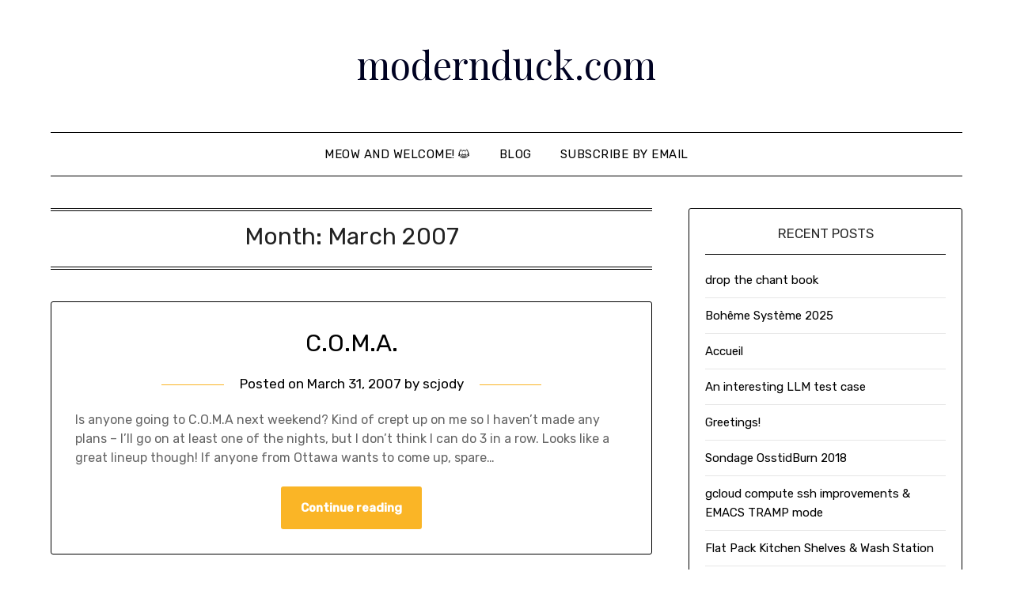

--- FILE ---
content_type: text/html; charset=UTF-8
request_url: https://modernduck.com/2007/03/
body_size: 9321
content:
<!doctype html>
<html lang="en-US">
<head>
	<meta charset="UTF-8">
	<meta name="viewport" content="width=device-width, initial-scale=1">
	<link rel="profile" href="http://gmpg.org/xfn/11">
	<title>March 2007 &#8211; modernduck.com</title>
<meta name='robots' content='max-image-preview:large' />
<link rel='dns-prefetch' href='//fonts.googleapis.com' />
<link rel="alternate" type="application/rss+xml" title="modernduck.com &raquo; Feed" href="https://modernduck.com/feed/" />
<link rel="alternate" type="application/rss+xml" title="modernduck.com &raquo; Comments Feed" href="https://modernduck.com/comments/feed/" />
<style id='wp-img-auto-sizes-contain-inline-css' type='text/css'>
img:is([sizes=auto i],[sizes^="auto," i]){contain-intrinsic-size:3000px 1500px}
/*# sourceURL=wp-img-auto-sizes-contain-inline-css */
</style>
<style id='wp-emoji-styles-inline-css' type='text/css'>

	img.wp-smiley, img.emoji {
		display: inline !important;
		border: none !important;
		box-shadow: none !important;
		height: 1em !important;
		width: 1em !important;
		margin: 0 0.07em !important;
		vertical-align: -0.1em !important;
		background: none !important;
		padding: 0 !important;
	}
/*# sourceURL=wp-emoji-styles-inline-css */
</style>
<style id='wp-block-library-inline-css' type='text/css'>
:root{--wp-block-synced-color:#7a00df;--wp-block-synced-color--rgb:122,0,223;--wp-bound-block-color:var(--wp-block-synced-color);--wp-editor-canvas-background:#ddd;--wp-admin-theme-color:#007cba;--wp-admin-theme-color--rgb:0,124,186;--wp-admin-theme-color-darker-10:#006ba1;--wp-admin-theme-color-darker-10--rgb:0,107,160.5;--wp-admin-theme-color-darker-20:#005a87;--wp-admin-theme-color-darker-20--rgb:0,90,135;--wp-admin-border-width-focus:2px}@media (min-resolution:192dpi){:root{--wp-admin-border-width-focus:1.5px}}.wp-element-button{cursor:pointer}:root .has-very-light-gray-background-color{background-color:#eee}:root .has-very-dark-gray-background-color{background-color:#313131}:root .has-very-light-gray-color{color:#eee}:root .has-very-dark-gray-color{color:#313131}:root .has-vivid-green-cyan-to-vivid-cyan-blue-gradient-background{background:linear-gradient(135deg,#00d084,#0693e3)}:root .has-purple-crush-gradient-background{background:linear-gradient(135deg,#34e2e4,#4721fb 50%,#ab1dfe)}:root .has-hazy-dawn-gradient-background{background:linear-gradient(135deg,#faaca8,#dad0ec)}:root .has-subdued-olive-gradient-background{background:linear-gradient(135deg,#fafae1,#67a671)}:root .has-atomic-cream-gradient-background{background:linear-gradient(135deg,#fdd79a,#004a59)}:root .has-nightshade-gradient-background{background:linear-gradient(135deg,#330968,#31cdcf)}:root .has-midnight-gradient-background{background:linear-gradient(135deg,#020381,#2874fc)}:root{--wp--preset--font-size--normal:16px;--wp--preset--font-size--huge:42px}.has-regular-font-size{font-size:1em}.has-larger-font-size{font-size:2.625em}.has-normal-font-size{font-size:var(--wp--preset--font-size--normal)}.has-huge-font-size{font-size:var(--wp--preset--font-size--huge)}.has-text-align-center{text-align:center}.has-text-align-left{text-align:left}.has-text-align-right{text-align:right}.has-fit-text{white-space:nowrap!important}#end-resizable-editor-section{display:none}.aligncenter{clear:both}.items-justified-left{justify-content:flex-start}.items-justified-center{justify-content:center}.items-justified-right{justify-content:flex-end}.items-justified-space-between{justify-content:space-between}.screen-reader-text{border:0;clip-path:inset(50%);height:1px;margin:-1px;overflow:hidden;padding:0;position:absolute;width:1px;word-wrap:normal!important}.screen-reader-text:focus{background-color:#ddd;clip-path:none;color:#444;display:block;font-size:1em;height:auto;left:5px;line-height:normal;padding:15px 23px 14px;text-decoration:none;top:5px;width:auto;z-index:100000}html :where(.has-border-color){border-style:solid}html :where([style*=border-top-color]){border-top-style:solid}html :where([style*=border-right-color]){border-right-style:solid}html :where([style*=border-bottom-color]){border-bottom-style:solid}html :where([style*=border-left-color]){border-left-style:solid}html :where([style*=border-width]){border-style:solid}html :where([style*=border-top-width]){border-top-style:solid}html :where([style*=border-right-width]){border-right-style:solid}html :where([style*=border-bottom-width]){border-bottom-style:solid}html :where([style*=border-left-width]){border-left-style:solid}html :where(img[class*=wp-image-]){height:auto;max-width:100%}:where(figure){margin:0 0 1em}html :where(.is-position-sticky){--wp-admin--admin-bar--position-offset:var(--wp-admin--admin-bar--height,0px)}@media screen and (max-width:600px){html :where(.is-position-sticky){--wp-admin--admin-bar--position-offset:0px}}

/*# sourceURL=wp-block-library-inline-css */
</style><style id='global-styles-inline-css' type='text/css'>
:root{--wp--preset--aspect-ratio--square: 1;--wp--preset--aspect-ratio--4-3: 4/3;--wp--preset--aspect-ratio--3-4: 3/4;--wp--preset--aspect-ratio--3-2: 3/2;--wp--preset--aspect-ratio--2-3: 2/3;--wp--preset--aspect-ratio--16-9: 16/9;--wp--preset--aspect-ratio--9-16: 9/16;--wp--preset--color--black: #000000;--wp--preset--color--cyan-bluish-gray: #abb8c3;--wp--preset--color--white: #ffffff;--wp--preset--color--pale-pink: #f78da7;--wp--preset--color--vivid-red: #cf2e2e;--wp--preset--color--luminous-vivid-orange: #ff6900;--wp--preset--color--luminous-vivid-amber: #fcb900;--wp--preset--color--light-green-cyan: #7bdcb5;--wp--preset--color--vivid-green-cyan: #00d084;--wp--preset--color--pale-cyan-blue: #8ed1fc;--wp--preset--color--vivid-cyan-blue: #0693e3;--wp--preset--color--vivid-purple: #9b51e0;--wp--preset--gradient--vivid-cyan-blue-to-vivid-purple: linear-gradient(135deg,rgb(6,147,227) 0%,rgb(155,81,224) 100%);--wp--preset--gradient--light-green-cyan-to-vivid-green-cyan: linear-gradient(135deg,rgb(122,220,180) 0%,rgb(0,208,130) 100%);--wp--preset--gradient--luminous-vivid-amber-to-luminous-vivid-orange: linear-gradient(135deg,rgb(252,185,0) 0%,rgb(255,105,0) 100%);--wp--preset--gradient--luminous-vivid-orange-to-vivid-red: linear-gradient(135deg,rgb(255,105,0) 0%,rgb(207,46,46) 100%);--wp--preset--gradient--very-light-gray-to-cyan-bluish-gray: linear-gradient(135deg,rgb(238,238,238) 0%,rgb(169,184,195) 100%);--wp--preset--gradient--cool-to-warm-spectrum: linear-gradient(135deg,rgb(74,234,220) 0%,rgb(151,120,209) 20%,rgb(207,42,186) 40%,rgb(238,44,130) 60%,rgb(251,105,98) 80%,rgb(254,248,76) 100%);--wp--preset--gradient--blush-light-purple: linear-gradient(135deg,rgb(255,206,236) 0%,rgb(152,150,240) 100%);--wp--preset--gradient--blush-bordeaux: linear-gradient(135deg,rgb(254,205,165) 0%,rgb(254,45,45) 50%,rgb(107,0,62) 100%);--wp--preset--gradient--luminous-dusk: linear-gradient(135deg,rgb(255,203,112) 0%,rgb(199,81,192) 50%,rgb(65,88,208) 100%);--wp--preset--gradient--pale-ocean: linear-gradient(135deg,rgb(255,245,203) 0%,rgb(182,227,212) 50%,rgb(51,167,181) 100%);--wp--preset--gradient--electric-grass: linear-gradient(135deg,rgb(202,248,128) 0%,rgb(113,206,126) 100%);--wp--preset--gradient--midnight: linear-gradient(135deg,rgb(2,3,129) 0%,rgb(40,116,252) 100%);--wp--preset--font-size--small: 13px;--wp--preset--font-size--medium: 20px;--wp--preset--font-size--large: 36px;--wp--preset--font-size--x-large: 42px;--wp--preset--spacing--20: 0.44rem;--wp--preset--spacing--30: 0.67rem;--wp--preset--spacing--40: 1rem;--wp--preset--spacing--50: 1.5rem;--wp--preset--spacing--60: 2.25rem;--wp--preset--spacing--70: 3.38rem;--wp--preset--spacing--80: 5.06rem;--wp--preset--shadow--natural: 6px 6px 9px rgba(0, 0, 0, 0.2);--wp--preset--shadow--deep: 12px 12px 50px rgba(0, 0, 0, 0.4);--wp--preset--shadow--sharp: 6px 6px 0px rgba(0, 0, 0, 0.2);--wp--preset--shadow--outlined: 6px 6px 0px -3px rgb(255, 255, 255), 6px 6px rgb(0, 0, 0);--wp--preset--shadow--crisp: 6px 6px 0px rgb(0, 0, 0);}:where(.is-layout-flex){gap: 0.5em;}:where(.is-layout-grid){gap: 0.5em;}body .is-layout-flex{display: flex;}.is-layout-flex{flex-wrap: wrap;align-items: center;}.is-layout-flex > :is(*, div){margin: 0;}body .is-layout-grid{display: grid;}.is-layout-grid > :is(*, div){margin: 0;}:where(.wp-block-columns.is-layout-flex){gap: 2em;}:where(.wp-block-columns.is-layout-grid){gap: 2em;}:where(.wp-block-post-template.is-layout-flex){gap: 1.25em;}:where(.wp-block-post-template.is-layout-grid){gap: 1.25em;}.has-black-color{color: var(--wp--preset--color--black) !important;}.has-cyan-bluish-gray-color{color: var(--wp--preset--color--cyan-bluish-gray) !important;}.has-white-color{color: var(--wp--preset--color--white) !important;}.has-pale-pink-color{color: var(--wp--preset--color--pale-pink) !important;}.has-vivid-red-color{color: var(--wp--preset--color--vivid-red) !important;}.has-luminous-vivid-orange-color{color: var(--wp--preset--color--luminous-vivid-orange) !important;}.has-luminous-vivid-amber-color{color: var(--wp--preset--color--luminous-vivid-amber) !important;}.has-light-green-cyan-color{color: var(--wp--preset--color--light-green-cyan) !important;}.has-vivid-green-cyan-color{color: var(--wp--preset--color--vivid-green-cyan) !important;}.has-pale-cyan-blue-color{color: var(--wp--preset--color--pale-cyan-blue) !important;}.has-vivid-cyan-blue-color{color: var(--wp--preset--color--vivid-cyan-blue) !important;}.has-vivid-purple-color{color: var(--wp--preset--color--vivid-purple) !important;}.has-black-background-color{background-color: var(--wp--preset--color--black) !important;}.has-cyan-bluish-gray-background-color{background-color: var(--wp--preset--color--cyan-bluish-gray) !important;}.has-white-background-color{background-color: var(--wp--preset--color--white) !important;}.has-pale-pink-background-color{background-color: var(--wp--preset--color--pale-pink) !important;}.has-vivid-red-background-color{background-color: var(--wp--preset--color--vivid-red) !important;}.has-luminous-vivid-orange-background-color{background-color: var(--wp--preset--color--luminous-vivid-orange) !important;}.has-luminous-vivid-amber-background-color{background-color: var(--wp--preset--color--luminous-vivid-amber) !important;}.has-light-green-cyan-background-color{background-color: var(--wp--preset--color--light-green-cyan) !important;}.has-vivid-green-cyan-background-color{background-color: var(--wp--preset--color--vivid-green-cyan) !important;}.has-pale-cyan-blue-background-color{background-color: var(--wp--preset--color--pale-cyan-blue) !important;}.has-vivid-cyan-blue-background-color{background-color: var(--wp--preset--color--vivid-cyan-blue) !important;}.has-vivid-purple-background-color{background-color: var(--wp--preset--color--vivid-purple) !important;}.has-black-border-color{border-color: var(--wp--preset--color--black) !important;}.has-cyan-bluish-gray-border-color{border-color: var(--wp--preset--color--cyan-bluish-gray) !important;}.has-white-border-color{border-color: var(--wp--preset--color--white) !important;}.has-pale-pink-border-color{border-color: var(--wp--preset--color--pale-pink) !important;}.has-vivid-red-border-color{border-color: var(--wp--preset--color--vivid-red) !important;}.has-luminous-vivid-orange-border-color{border-color: var(--wp--preset--color--luminous-vivid-orange) !important;}.has-luminous-vivid-amber-border-color{border-color: var(--wp--preset--color--luminous-vivid-amber) !important;}.has-light-green-cyan-border-color{border-color: var(--wp--preset--color--light-green-cyan) !important;}.has-vivid-green-cyan-border-color{border-color: var(--wp--preset--color--vivid-green-cyan) !important;}.has-pale-cyan-blue-border-color{border-color: var(--wp--preset--color--pale-cyan-blue) !important;}.has-vivid-cyan-blue-border-color{border-color: var(--wp--preset--color--vivid-cyan-blue) !important;}.has-vivid-purple-border-color{border-color: var(--wp--preset--color--vivid-purple) !important;}.has-vivid-cyan-blue-to-vivid-purple-gradient-background{background: var(--wp--preset--gradient--vivid-cyan-blue-to-vivid-purple) !important;}.has-light-green-cyan-to-vivid-green-cyan-gradient-background{background: var(--wp--preset--gradient--light-green-cyan-to-vivid-green-cyan) !important;}.has-luminous-vivid-amber-to-luminous-vivid-orange-gradient-background{background: var(--wp--preset--gradient--luminous-vivid-amber-to-luminous-vivid-orange) !important;}.has-luminous-vivid-orange-to-vivid-red-gradient-background{background: var(--wp--preset--gradient--luminous-vivid-orange-to-vivid-red) !important;}.has-very-light-gray-to-cyan-bluish-gray-gradient-background{background: var(--wp--preset--gradient--very-light-gray-to-cyan-bluish-gray) !important;}.has-cool-to-warm-spectrum-gradient-background{background: var(--wp--preset--gradient--cool-to-warm-spectrum) !important;}.has-blush-light-purple-gradient-background{background: var(--wp--preset--gradient--blush-light-purple) !important;}.has-blush-bordeaux-gradient-background{background: var(--wp--preset--gradient--blush-bordeaux) !important;}.has-luminous-dusk-gradient-background{background: var(--wp--preset--gradient--luminous-dusk) !important;}.has-pale-ocean-gradient-background{background: var(--wp--preset--gradient--pale-ocean) !important;}.has-electric-grass-gradient-background{background: var(--wp--preset--gradient--electric-grass) !important;}.has-midnight-gradient-background{background: var(--wp--preset--gradient--midnight) !important;}.has-small-font-size{font-size: var(--wp--preset--font-size--small) !important;}.has-medium-font-size{font-size: var(--wp--preset--font-size--medium) !important;}.has-large-font-size{font-size: var(--wp--preset--font-size--large) !important;}.has-x-large-font-size{font-size: var(--wp--preset--font-size--x-large) !important;}
/*# sourceURL=global-styles-inline-css */
</style>

<style id='classic-theme-styles-inline-css' type='text/css'>
/*! This file is auto-generated */
.wp-block-button__link{color:#fff;background-color:#32373c;border-radius:9999px;box-shadow:none;text-decoration:none;padding:calc(.667em + 2px) calc(1.333em + 2px);font-size:1.125em}.wp-block-file__button{background:#32373c;color:#fff;text-decoration:none}
/*# sourceURL=/wp-includes/css/classic-themes.min.css */
</style>
<link rel='stylesheet' id='parent-style-css' href='https://modernduck.com/wp-content/themes/minimalistblogger/style.css?ver=6.9' type='text/css' media='all' />
<link rel='stylesheet' id='simplebasics-google-font-rubik-css' href='//fonts.googleapis.com/css2?family=Rubik%3Aital%2Cwght%400%2C400%3B0%2C500%3B1%2C400%3B1%2C500&#038;ver=6.9' type='text/css' media='all' />
<link rel='stylesheet' id='simplebasics-google-fonts-css' href='//fonts.googleapis.com/css2?family=Playfair+Display&#038;display=swap&#038;ver=6.9' type='text/css' media='all' />
<link rel='stylesheet' id='font-awesome-css' href='https://modernduck.com/wp-content/themes/minimalistblogger/css/font-awesome.min.css?ver=6.9' type='text/css' media='all' />
<link rel='stylesheet' id='minimalistblogger-style-css' href='https://modernduck.com/wp-content/themes/simplebasics/style.css?ver=6.9' type='text/css' media='all' />
<link rel='stylesheet' id='minimalistblogger-google-fonts-css' href='//fonts.googleapis.com/css?family=Lato%3A300%2C400%2C700%2C900%7CMerriweather%3A400%2C700&#038;ver=6.9' type='text/css' media='all' />
<script type="text/javascript" src="https://modernduck.com/wp-includes/js/jquery/jquery.min.js?ver=3.7.1" id="jquery-core-js"></script>
<script type="text/javascript" src="https://modernduck.com/wp-includes/js/jquery/jquery-migrate.min.js?ver=3.4.1" id="jquery-migrate-js"></script>
<link rel="https://api.w.org/" href="https://modernduck.com/wp-json/" /><link rel="EditURI" type="application/rsd+xml" title="RSD" href="https://modernduck.com/xmlrpc.php?rsd" />
<meta name="generator" content="WordPress 6.9" />

		<style type="text/css">
			.super-menu, #smobile-menu, .primary-menu, .primary-menu ul li ul.children, .primary-menu ul li ul.sub-menu { background-color: ; }
			.main-navigation ul li a, .main-navigation ul li .sub-arrow, .super-menu .toggle-mobile-menu,.toggle-mobile-menu:before, .mobile-menu-active .smenu-hide { color: ; }
			#smobile-menu.show .main-navigation ul ul.children.active, #smobile-menu.show .main-navigation ul ul.sub-menu.active, #smobile-menu.show .main-navigation ul li, .smenu-hide.toggle-mobile-menu.menu-toggle, #smobile-menu.show .main-navigation ul li, .primary-menu ul li ul.children li, .primary-menu ul li ul.sub-menu li, .primary-menu .pmenu, .super-menu { border-color: ; border-bottom-color: ; }
			#secondary .widget h3, #secondary .widget h3 a, #secondary .widget h4, #secondary .widget h1, #secondary .widget h2, #secondary .widget h5, #secondary .widget h6 { color: ; }
			#secondary .widget a, #secondary a, #secondary .widget li a , #secondary span.sub-arrow{ color: ; }
			#secondary, #secondary .widget, #secondary .widget p, #secondary .widget li, .widget time.rpwe-time.published { color: ; }
			.swidgets-wrap .sidebar-title-border, #secondary .swidgets-wrap, #secondary .widget ul li, .featured-sidebar .search-field { border-color: ; }
			.site-info, .footer-column-three input.search-submit, .footer-column-three p, .footer-column-three li, .footer-column-three td, .footer-column-three th, .footer-column-three caption { color: ; }
						body, .site, .swidgets-wrap h3, .post-data-text { background: ; }
			.site-title a, .site-description { color: ; }
			.sheader { background:  }
		</style>
	
		<style type="text/css">
		body, 
		.site, 
		.swidgets-wrap h3, 
		.post-data-text { background: ; }
		
		.site-title a, 
		.site-description { color: ; }
		
		.sheader { background:  }
		</style>
		</head>

<body class="archive date wp-theme-minimalistblogger wp-child-theme-simplebasics hfeed masthead-fixed">
	 <a class="skip-link screen-reader-text" href="#content">Skip to content</a>
	<div id="page" class="site">

		<header id="masthead" class="sheader site-header clearfix">
			<div class="content-wrap">
							<div class="site-branding">
				<!-- If frontpage, make title h1 -->
							<p class="site-title"><a href="https://modernduck.com/" rel="home">modernduck.com</a></p>
						<p class="site-description">the unofficial website of Jody McIntyre</p>
					</div>
			</div>
	<nav id="primary-site-navigation" class="primary-menu main-navigation clearfix">
		<a href="#" id="pull" class="smenu-hide toggle-mobile-menu menu-toggle" aria-controls="secondary-menu" aria-expanded="false">Menu</a>
		<div class="content-wrap text-center">
			<div class="center-main-menu">
				<div class="menu-menu-1-container"><ul id="primary-menu" class="pmenu"><li id="menu-item-991" class="menu-item menu-item-type-post_type menu-item-object-page menu-item-home menu-item-991"><a href="https://modernduck.com/">Meow and welcome! &#x1f63a;</a></li>
<li id="menu-item-992" class="menu-item menu-item-type-post_type menu-item-object-page current_page_parent menu-item-992"><a href="https://modernduck.com/blog/">Blog</a></li>
<li id="menu-item-993" class="menu-item menu-item-type-post_type menu-item-object-page menu-item-993"><a href="https://modernduck.com/blog/subscribe-by-email/">Subscribe by email</a></li>
</ul></div>				</div>
			</div>
		</nav>
		<div class="super-menu clearfix">
			<div class="super-menu-inner">
				<a href="#" id="pull" class="toggle-mobile-menu menu-toggle" aria-controls="secondary-menu" aria-expanded="false">Menu</a>
			</div>
		</div>
		<div id="mobile-menu-overlay"></div>
	</header>

	
<div class="content-wrap">
	<div class="header-widgets-wrapper">
		
	
</div>
</div>

<div id="content" class="site-content clearfix">
	<div class="content-wrap">

	<div id="primary" class="featured-content content-area">
		<main id="main" class="site-main">

		
			<header class="fbox page-header">
				<h1 class="page-title">Month: <span>March 2007</span></h1>			</header><!-- .page-header -->

			
<article id="post-84" class="posts-entry fbox blogposts-list post-84 post type-post status-publish format-standard hentry category-uncategorized">
	
	
	<header class="entry-header">
		<h2 class="entry-title"><a href="https://modernduck.com/2007/03/c-o-m-a/" rel="bookmark">C.O.M.A.</a></h2>		<div class="entry-meta">
			<div class="blog-data-wrapper">
				<div class="post-data-divider"></div>
				<div class="post-data-positioning">
					<div class="post-data-text">
						<span class="posted-on">Posted on <a href="https://modernduck.com/2007/03/c-o-m-a/" rel="bookmark"><time class="entry-date published" datetime="2007-03-31T22:14:00-04:00">March 31, 2007</time><time class="updated" datetime="2013-05-08T08:15:54-04:00">May 8, 2013</time></a></span><span class="byline"> by <span class="author vcard"><a class="url fn n" href="https://modernduck.com/author/scjody/">scjody</a></span></span>					</div>
				</div>
			</div>
		</div><!-- .entry-meta -->
			</header><!-- .entry-header -->

	<div class="entry-content">
		<p>Is anyone going to C.O.M.A next weekend? Kind of crept up on me so I haven&#8217;t made any plans &#8211; I&#8217;ll go on at least one of the nights, but I don&#8217;t think I can do 3 in a row. Looks like a great lineup though! If anyone from Ottawa wants to come up, spare&#8230;</p>
			<div class="text-center">
				<a href="https://modernduck.com/2007/03/c-o-m-a/" class="blogpost-button">Continue reading</a>
			</div>
		</div><!-- .entry-content -->


	</article><!-- #post-84 -->

<article id="post-83" class="posts-entry fbox blogposts-list post-83 post type-post status-publish format-standard hentry category-uncategorized tag-cheese-sandwich tag-photography">
	
	
	<header class="entry-header">
		<h2 class="entry-title"><a href="https://modernduck.com/2007/03/scanning/" rel="bookmark">Scanning!</a></h2>		<div class="entry-meta">
			<div class="blog-data-wrapper">
				<div class="post-data-divider"></div>
				<div class="post-data-positioning">
					<div class="post-data-text">
						<span class="posted-on">Posted on <a href="https://modernduck.com/2007/03/scanning/" rel="bookmark"><time class="entry-date published" datetime="2007-03-18T21:15:00-04:00">March 18, 2007</time><time class="updated" datetime="2013-05-08T08:15:54-04:00">May 8, 2013</time></a></span><span class="byline"> by <span class="author vcard"><a class="url fn n" href="https://modernduck.com/author/scjody/">scjody</a></span></span>					</div>
				</div>
			</div>
		</div><!-- .entry-meta -->
			</header><!-- .entry-header -->

	<div class="entry-content">
		<p>I&#8217;m finally scanning the huge number of slides (and maybe even the smaller number of filmstrips) I&#8217;ve shot since buying an SLR in 1998. This has, perhaps, been my longest-term project ever. rgb lent me a Nikon LS-2000 slide scanner in early 2003. Every time I&#8217;ve pulled it out to use it, something different has&#8230;</p>
			<div class="text-center">
				<a href="https://modernduck.com/2007/03/scanning/" class="blogpost-button">Continue reading</a>
			</div>
		</div><!-- .entry-content -->


	</article><!-- #post-83 -->

<article id="post-82" class="posts-entry fbox blogposts-list post-82 post type-post status-publish format-standard hentry category-uncategorized">
	
	
	<header class="entry-header">
				<div class="entry-meta">
			<div class="blog-data-wrapper">
				<div class="post-data-divider"></div>
				<div class="post-data-positioning">
					<div class="post-data-text">
						<span class="posted-on">Posted on <a href="https://modernduck.com/2007/03/82/" rel="bookmark"><time class="entry-date published" datetime="2007-03-12T12:24:00-04:00">March 12, 2007</time><time class="updated" datetime="2013-05-08T08:15:55-04:00">May 8, 2013</time></a></span><span class="byline"> by <span class="author vcard"><a class="url fn n" href="https://modernduck.com/author/scjody/">scjody</a></span></span>					</div>
				</div>
			</div>
		</div><!-- .entry-meta -->
			</header><!-- .entry-header -->

	<div class="entry-content">
		<p>I&#8217;m going to have a party on the second weekend in April. I haven&#8217;t decided on any details and I know this is too early for people to know if they can make it or not, but here&#8217;s your chance to influence the date:</p>
			<div class="text-center">
				<a href="https://modernduck.com/2007/03/82/" class="blogpost-button">Continue reading</a>
			</div>
		</div><!-- .entry-content -->


	</article><!-- #post-82 -->

<article id="post-81" class="posts-entry fbox blogposts-list post-81 post type-post status-publish format-standard hentry category-uncategorized tag-geekiness tag-work">
	
	
	<header class="entry-header">
		<h2 class="entry-title"><a href="https://modernduck.com/2007/03/the-things-i-do-for-money/" rel="bookmark">The things I do for money</a></h2>		<div class="entry-meta">
			<div class="blog-data-wrapper">
				<div class="post-data-divider"></div>
				<div class="post-data-positioning">
					<div class="post-data-text">
						<span class="posted-on">Posted on <a href="https://modernduck.com/2007/03/the-things-i-do-for-money/" rel="bookmark"><time class="entry-date published" datetime="2007-03-04T22:27:00-05:00">March 4, 2007</time><time class="updated" datetime="2013-05-08T08:15:55-04:00">May 8, 2013</time></a></span><span class="byline"> by <span class="author vcard"><a class="url fn n" href="https://modernduck.com/author/scjody/">scjody</a></span></span>					</div>
				</div>
			</div>
		</div><!-- .entry-meta -->
			</header><!-- .entry-header -->

	<div class="entry-content">
		<p>I occasionally try to explain what I do for a living to people with varying degrees of success &#8211; so now I&#8217;d like to show you. This is Jaguar. It is the 10th most powerful supercomputer in the world and the most powerful open use machine (in other words if you have a good enough&#8230;</p>
			<div class="text-center">
				<a href="https://modernduck.com/2007/03/the-things-i-do-for-money/" class="blogpost-button">Continue reading</a>
			</div>
		</div><!-- .entry-content -->


	</article><!-- #post-81 -->
<div class="text-center"></div>
		</main><!-- #main -->
	</div><!-- #primary -->


<aside id="secondary" class="featured-sidebar widget-area">
	
		<section id="recent-posts-4" class="fbox swidgets-wrap widget widget_recent_entries">
		<div class="swidget"><div class="sidebar-title-border"><h3 class="widget-title">Recent Posts</h3></div></div>
		<ul>
											<li>
					<a href="https://modernduck.com/2025/10/drop-the-chant-book/">drop the chant book</a>
									</li>
											<li>
					<a href="https://modernduck.com/2025/09/boheme-systeme-2025/">Bohême Système 2025</a>
									</li>
											<li>
					<a href="https://modernduck.com/2024/11/accueil/">Accueil</a>
									</li>
											<li>
					<a href="https://modernduck.com/2024/07/an-interesting-llm-test-case/">An interesting LLM test case</a>
									</li>
											<li>
					<a href="https://modernduck.com/2023/11/greetings/">Greetings!</a>
									</li>
											<li>
					<a href="https://modernduck.com/2018/11/sondage-osstidburn-2018/">Sondage OsstidBurn 2018</a>
									</li>
											<li>
					<a href="https://modernduck.com/2018/02/gcloud-compute-ssh-improvements-emacs-tramp-mode/">gcloud compute ssh improvements &#038; EMACS TRAMP mode</a>
									</li>
											<li>
					<a href="https://modernduck.com/2017/11/kitchen-shelves/">Flat Pack Kitchen Shelves &#038; Wash Station</a>
									</li>
											<li>
					<a href="https://modernduck.com/2016/08/this-place-is-not-a-place-of-honor/">This is not a place of honor.</a>
									</li>
											<li>
					<a href="https://modernduck.com/2013/10/look-at-this-duck/">LOOK AT THIS DUCK</a>
									</li>
					</ul>

		</section><section id="s2_form_widget-2" class="fbox swidgets-wrap widget s2_form_widget"><div class="swidget"><div class="sidebar-title-border"><h3 class="widget-title">Subscribe by email</h3></div></div><div class="search"><form name="s2formwidget" method="post" action="https://modernduck.com/blog/"><input type="hidden" name="ip" value="3.129.245.102" /><span style="display:none !important"><label for="firstname">Leave This Blank:</label><input type="text" id="firstname" name="firstname" /><label for="lastname">Leave This Blank Too:</label><input type="text" id="lastname" name="lastname" /><label for="uri">Do Not Change This:</label><input type="text" id="uri" name="uri" value="http://" /></span><p><label for="s2email">Your email:</label><br><input type="email" name="email" id="s2email" value="Enter email address..." size="20" onfocus="if (this.value === 'Enter email address...') {this.value = '';}" onblur="if (this.value === '') {this.value = 'Enter email address...';}" /></p><p><input type="submit" name="subscribe" value="Subscribe" /></p></form>
</div></section><section id="archives-4" class="fbox swidgets-wrap widget widget_archive"><div class="swidget"><div class="sidebar-title-border"><h3 class="widget-title">Archives</h3></div></div>
			<ul>
					<li><a href='https://modernduck.com/2025/10/'>October 2025</a>&nbsp;(1)</li>
	<li><a href='https://modernduck.com/2025/09/'>September 2025</a>&nbsp;(1)</li>
	<li><a href='https://modernduck.com/2024/11/'>November 2024</a>&nbsp;(1)</li>
	<li><a href='https://modernduck.com/2024/07/'>July 2024</a>&nbsp;(1)</li>
	<li><a href='https://modernduck.com/2023/11/'>November 2023</a>&nbsp;(1)</li>
	<li><a href='https://modernduck.com/2018/11/'>November 2018</a>&nbsp;(1)</li>
	<li><a href='https://modernduck.com/2018/02/'>February 2018</a>&nbsp;(1)</li>
	<li><a href='https://modernduck.com/2017/11/'>November 2017</a>&nbsp;(1)</li>
	<li><a href='https://modernduck.com/2016/08/'>August 2016</a>&nbsp;(1)</li>
	<li><a href='https://modernduck.com/2013/10/'>October 2013</a>&nbsp;(1)</li>
	<li><a href='https://modernduck.com/2013/05/'>May 2013</a>&nbsp;(1)</li>
	<li><a href='https://modernduck.com/2013/02/'>February 2013</a>&nbsp;(1)</li>
	<li><a href='https://modernduck.com/2012/11/'>November 2012</a>&nbsp;(1)</li>
	<li><a href='https://modernduck.com/2012/05/'>May 2012</a>&nbsp;(1)</li>
	<li><a href='https://modernduck.com/2012/04/'>April 2012</a>&nbsp;(2)</li>
	<li><a href='https://modernduck.com/2012/03/'>March 2012</a>&nbsp;(1)</li>
	<li><a href='https://modernduck.com/2012/02/'>February 2012</a>&nbsp;(1)</li>
	<li><a href='https://modernduck.com/2012/01/'>January 2012</a>&nbsp;(1)</li>
	<li><a href='https://modernduck.com/2011/12/'>December 2011</a>&nbsp;(1)</li>
	<li><a href='https://modernduck.com/2011/11/'>November 2011</a>&nbsp;(1)</li>
	<li><a href='https://modernduck.com/2011/10/'>October 2011</a>&nbsp;(1)</li>
	<li><a href='https://modernduck.com/2011/09/'>September 2011</a>&nbsp;(1)</li>
	<li><a href='https://modernduck.com/2011/08/'>August 2011</a>&nbsp;(1)</li>
	<li><a href='https://modernduck.com/2011/07/'>July 2011</a>&nbsp;(1)</li>
	<li><a href='https://modernduck.com/2011/06/'>June 2011</a>&nbsp;(1)</li>
	<li><a href='https://modernduck.com/2011/05/'>May 2011</a>&nbsp;(1)</li>
	<li><a href='https://modernduck.com/2011/03/'>March 2011</a>&nbsp;(2)</li>
	<li><a href='https://modernduck.com/2011/02/'>February 2011</a>&nbsp;(1)</li>
	<li><a href='https://modernduck.com/2011/01/'>January 2011</a>&nbsp;(4)</li>
	<li><a href='https://modernduck.com/2010/12/'>December 2010</a>&nbsp;(1)</li>
	<li><a href='https://modernduck.com/2010/11/'>November 2010</a>&nbsp;(1)</li>
	<li><a href='https://modernduck.com/2010/10/'>October 2010</a>&nbsp;(1)</li>
	<li><a href='https://modernduck.com/2010/09/'>September 2010</a>&nbsp;(3)</li>
	<li><a href='https://modernduck.com/2010/08/'>August 2010</a>&nbsp;(4)</li>
	<li><a href='https://modernduck.com/2010/07/'>July 2010</a>&nbsp;(15)</li>
	<li><a href='https://modernduck.com/2010/06/'>June 2010</a>&nbsp;(16)</li>
	<li><a href='https://modernduck.com/2010/05/'>May 2010</a>&nbsp;(17)</li>
	<li><a href='https://modernduck.com/2010/04/'>April 2010</a>&nbsp;(10)</li>
	<li><a href='https://modernduck.com/2010/03/'>March 2010</a>&nbsp;(10)</li>
	<li><a href='https://modernduck.com/2010/02/'>February 2010</a>&nbsp;(19)</li>
	<li><a href='https://modernduck.com/2010/01/'>January 2010</a>&nbsp;(10)</li>
	<li><a href='https://modernduck.com/2009/11/'>November 2009</a>&nbsp;(6)</li>
	<li><a href='https://modernduck.com/2009/10/'>October 2009</a>&nbsp;(1)</li>
	<li><a href='https://modernduck.com/2009/09/'>September 2009</a>&nbsp;(1)</li>
	<li><a href='https://modernduck.com/2009/07/'>July 2009</a>&nbsp;(2)</li>
	<li><a href='https://modernduck.com/2009/06/'>June 2009</a>&nbsp;(3)</li>
	<li><a href='https://modernduck.com/2009/05/'>May 2009</a>&nbsp;(2)</li>
	<li><a href='https://modernduck.com/2009/04/'>April 2009</a>&nbsp;(6)</li>
	<li><a href='https://modernduck.com/2009/03/'>March 2009</a>&nbsp;(5)</li>
	<li><a href='https://modernduck.com/2009/02/'>February 2009</a>&nbsp;(3)</li>
	<li><a href='https://modernduck.com/2009/01/'>January 2009</a>&nbsp;(4)</li>
	<li><a href='https://modernduck.com/2008/12/'>December 2008</a>&nbsp;(5)</li>
	<li><a href='https://modernduck.com/2008/11/'>November 2008</a>&nbsp;(1)</li>
	<li><a href='https://modernduck.com/2008/10/'>October 2008</a>&nbsp;(5)</li>
	<li><a href='https://modernduck.com/2008/09/'>September 2008</a>&nbsp;(4)</li>
	<li><a href='https://modernduck.com/2008/08/'>August 2008</a>&nbsp;(2)</li>
	<li><a href='https://modernduck.com/2008/07/'>July 2008</a>&nbsp;(4)</li>
	<li><a href='https://modernduck.com/2008/06/'>June 2008</a>&nbsp;(2)</li>
	<li><a href='https://modernduck.com/2008/05/'>May 2008</a>&nbsp;(2)</li>
	<li><a href='https://modernduck.com/2008/04/'>April 2008</a>&nbsp;(5)</li>
	<li><a href='https://modernduck.com/2008/03/'>March 2008</a>&nbsp;(4)</li>
	<li><a href='https://modernduck.com/2008/02/'>February 2008</a>&nbsp;(2)</li>
	<li><a href='https://modernduck.com/2008/01/'>January 2008</a>&nbsp;(1)</li>
	<li><a href='https://modernduck.com/2007/12/'>December 2007</a>&nbsp;(3)</li>
	<li><a href='https://modernduck.com/2007/11/'>November 2007</a>&nbsp;(5)</li>
	<li><a href='https://modernduck.com/2007/10/'>October 2007</a>&nbsp;(3)</li>
	<li><a href='https://modernduck.com/2007/09/'>September 2007</a>&nbsp;(5)</li>
	<li><a href='https://modernduck.com/2007/08/'>August 2007</a>&nbsp;(2)</li>
	<li><a href='https://modernduck.com/2007/07/'>July 2007</a>&nbsp;(2)</li>
	<li><a href='https://modernduck.com/2007/06/'>June 2007</a>&nbsp;(2)</li>
	<li><a href='https://modernduck.com/2007/05/'>May 2007</a>&nbsp;(1)</li>
	<li><a href='https://modernduck.com/2007/04/'>April 2007</a>&nbsp;(4)</li>
	<li><a href='https://modernduck.com/2007/03/' aria-current="page">March 2007</a>&nbsp;(4)</li>
	<li><a href='https://modernduck.com/2007/02/'>February 2007</a>&nbsp;(1)</li>
	<li><a href='https://modernduck.com/2006/12/'>December 2006</a>&nbsp;(2)</li>
	<li><a href='https://modernduck.com/2006/11/'>November 2006</a>&nbsp;(4)</li>
	<li><a href='https://modernduck.com/2006/10/'>October 2006</a>&nbsp;(3)</li>
	<li><a href='https://modernduck.com/2006/09/'>September 2006</a>&nbsp;(3)</li>
	<li><a href='https://modernduck.com/2006/08/'>August 2006</a>&nbsp;(3)</li>
	<li><a href='https://modernduck.com/2006/07/'>July 2006</a>&nbsp;(1)</li>
	<li><a href='https://modernduck.com/2006/05/'>May 2006</a>&nbsp;(1)</li>
	<li><a href='https://modernduck.com/2006/03/'>March 2006</a>&nbsp;(1)</li>
	<li><a href='https://modernduck.com/2005/11/'>November 2005</a>&nbsp;(2)</li>
	<li><a href='https://modernduck.com/2005/10/'>October 2005</a>&nbsp;(1)</li>
	<li><a href='https://modernduck.com/2005/08/'>August 2005</a>&nbsp;(4)</li>
	<li><a href='https://modernduck.com/2005/06/'>June 2005</a>&nbsp;(1)</li>
	<li><a href='https://modernduck.com/2005/05/'>May 2005</a>&nbsp;(3)</li>
	<li><a href='https://modernduck.com/2005/02/'>February 2005</a>&nbsp;(3)</li>
	<li><a href='https://modernduck.com/2005/01/'>January 2005</a>&nbsp;(1)</li>
	<li><a href='https://modernduck.com/2004/10/'>October 2004</a>&nbsp;(1)</li>
	<li><a href='https://modernduck.com/2004/09/'>September 2004</a>&nbsp;(3)</li>
	<li><a href='https://modernduck.com/2004/08/'>August 2004</a>&nbsp;(2)</li>
	<li><a href='https://modernduck.com/2004/06/'>June 2004</a>&nbsp;(1)</li>
	<li><a href='https://modernduck.com/2004/05/'>May 2004</a>&nbsp;(6)</li>
	<li><a href='https://modernduck.com/2004/03/'>March 2004</a>&nbsp;(1)</li>
	<li><a href='https://modernduck.com/2004/02/'>February 2004</a>&nbsp;(1)</li>
	<li><a href='https://modernduck.com/2004/01/'>January 2004</a>&nbsp;(1)</li>
	<li><a href='https://modernduck.com/2003/11/'>November 2003</a>&nbsp;(1)</li>
	<li><a href='https://modernduck.com/2003/10/'>October 2003</a>&nbsp;(1)</li>
	<li><a href='https://modernduck.com/2003/09/'>September 2003</a>&nbsp;(1)</li>
	<li><a href='https://modernduck.com/2003/08/'>August 2003</a>&nbsp;(1)</li>
	<li><a href='https://modernduck.com/2003/07/'>July 2003</a>&nbsp;(1)</li>
	<li><a href='https://modernduck.com/2003/06/'>June 2003</a>&nbsp;(3)</li>
	<li><a href='https://modernduck.com/2003/05/'>May 2003</a>&nbsp;(2)</li>
			</ul>

			</section></aside><!-- #secondary -->
</div>
</div><!-- #content -->

<footer id="colophon" class="site-footer clearfix">

	<div class="content-wrap">
		
		
	
</div>

<div class="site-info">
	&copy; 2026 modernduck.com	<!-- Delete below lines to remove copyright from footer -->
	<span class="footer-info-right">
		 | Powered by <a href="https://superbthemes.com/minimalistblogger/">Minimalist Blog</a> WordPress Theme	</span>
	<!-- Delete above lines to remove copyright from footer -->

</div><!-- .site-info -->
</div>



</footer>
</div>
<!-- Off canvas menu overlay, delete to remove dark shadow -->
<div id="smobile-menu" class="mobile-only"></div>
<div id="mobile-menu-overlay"></div>

<script type="speculationrules">
{"prefetch":[{"source":"document","where":{"and":[{"href_matches":"/*"},{"not":{"href_matches":["/wp-*.php","/wp-admin/*","/wp-content/uploads/*","/wp-content/*","/wp-content/plugins/*","/wp-content/themes/simplebasics/*","/wp-content/themes/minimalistblogger/*","/*\\?(.+)"]}},{"not":{"selector_matches":"a[rel~=\"nofollow\"]"}},{"not":{"selector_matches":".no-prefetch, .no-prefetch a"}}]},"eagerness":"conservative"}]}
</script>
<script type="text/javascript" src="https://modernduck.com/wp-content/themes/minimalistblogger/js/navigation.js?ver=20170823" id="minimalistblogger-navigation-js"></script>
<script type="text/javascript" src="https://modernduck.com/wp-content/themes/minimalistblogger/js/skip-link-focus-fix.js?ver=20170823" id="minimalistblogger-skip-link-focus-fix-js"></script>
<script type="text/javascript" src="https://modernduck.com/wp-content/themes/minimalistblogger/js/script.js?ver=20160720" id="minimalistblogger-script-js"></script>
<script type="text/javascript" src="https://modernduck.com/wp-content/themes/minimalistblogger/js/jquery.flexslider.js?ver=20150423" id="flexslider-js"></script>
<script type="text/javascript" src="https://modernduck.com/wp-content/themes/minimalistblogger/js/accessibility.js?ver=20160720" id="minimalistblogger-accessibility-js"></script>
<script id="wp-emoji-settings" type="application/json">
{"baseUrl":"https://s.w.org/images/core/emoji/17.0.2/72x72/","ext":".png","svgUrl":"https://s.w.org/images/core/emoji/17.0.2/svg/","svgExt":".svg","source":{"concatemoji":"https://modernduck.com/wp-includes/js/wp-emoji-release.min.js?ver=6.9"}}
</script>
<script type="module">
/* <![CDATA[ */
/*! This file is auto-generated */
const a=JSON.parse(document.getElementById("wp-emoji-settings").textContent),o=(window._wpemojiSettings=a,"wpEmojiSettingsSupports"),s=["flag","emoji"];function i(e){try{var t={supportTests:e,timestamp:(new Date).valueOf()};sessionStorage.setItem(o,JSON.stringify(t))}catch(e){}}function c(e,t,n){e.clearRect(0,0,e.canvas.width,e.canvas.height),e.fillText(t,0,0);t=new Uint32Array(e.getImageData(0,0,e.canvas.width,e.canvas.height).data);e.clearRect(0,0,e.canvas.width,e.canvas.height),e.fillText(n,0,0);const a=new Uint32Array(e.getImageData(0,0,e.canvas.width,e.canvas.height).data);return t.every((e,t)=>e===a[t])}function p(e,t){e.clearRect(0,0,e.canvas.width,e.canvas.height),e.fillText(t,0,0);var n=e.getImageData(16,16,1,1);for(let e=0;e<n.data.length;e++)if(0!==n.data[e])return!1;return!0}function u(e,t,n,a){switch(t){case"flag":return n(e,"\ud83c\udff3\ufe0f\u200d\u26a7\ufe0f","\ud83c\udff3\ufe0f\u200b\u26a7\ufe0f")?!1:!n(e,"\ud83c\udde8\ud83c\uddf6","\ud83c\udde8\u200b\ud83c\uddf6")&&!n(e,"\ud83c\udff4\udb40\udc67\udb40\udc62\udb40\udc65\udb40\udc6e\udb40\udc67\udb40\udc7f","\ud83c\udff4\u200b\udb40\udc67\u200b\udb40\udc62\u200b\udb40\udc65\u200b\udb40\udc6e\u200b\udb40\udc67\u200b\udb40\udc7f");case"emoji":return!a(e,"\ud83e\u1fac8")}return!1}function f(e,t,n,a){let r;const o=(r="undefined"!=typeof WorkerGlobalScope&&self instanceof WorkerGlobalScope?new OffscreenCanvas(300,150):document.createElement("canvas")).getContext("2d",{willReadFrequently:!0}),s=(o.textBaseline="top",o.font="600 32px Arial",{});return e.forEach(e=>{s[e]=t(o,e,n,a)}),s}function r(e){var t=document.createElement("script");t.src=e,t.defer=!0,document.head.appendChild(t)}a.supports={everything:!0,everythingExceptFlag:!0},new Promise(t=>{let n=function(){try{var e=JSON.parse(sessionStorage.getItem(o));if("object"==typeof e&&"number"==typeof e.timestamp&&(new Date).valueOf()<e.timestamp+604800&&"object"==typeof e.supportTests)return e.supportTests}catch(e){}return null}();if(!n){if("undefined"!=typeof Worker&&"undefined"!=typeof OffscreenCanvas&&"undefined"!=typeof URL&&URL.createObjectURL&&"undefined"!=typeof Blob)try{var e="postMessage("+f.toString()+"("+[JSON.stringify(s),u.toString(),c.toString(),p.toString()].join(",")+"));",a=new Blob([e],{type:"text/javascript"});const r=new Worker(URL.createObjectURL(a),{name:"wpTestEmojiSupports"});return void(r.onmessage=e=>{i(n=e.data),r.terminate(),t(n)})}catch(e){}i(n=f(s,u,c,p))}t(n)}).then(e=>{for(const n in e)a.supports[n]=e[n],a.supports.everything=a.supports.everything&&a.supports[n],"flag"!==n&&(a.supports.everythingExceptFlag=a.supports.everythingExceptFlag&&a.supports[n]);var t;a.supports.everythingExceptFlag=a.supports.everythingExceptFlag&&!a.supports.flag,a.supports.everything||((t=a.source||{}).concatemoji?r(t.concatemoji):t.wpemoji&&t.twemoji&&(r(t.twemoji),r(t.wpemoji)))});
//# sourceURL=https://modernduck.com/wp-includes/js/wp-emoji-loader.min.js
/* ]]> */
</script>
</body>
</html>
